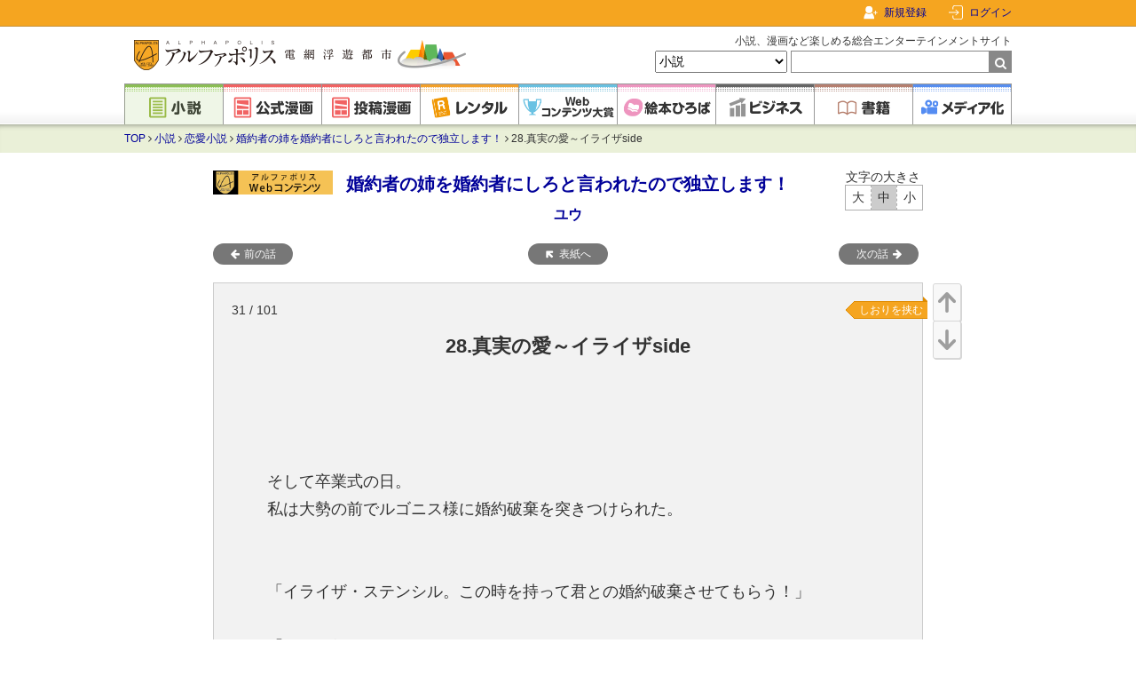

--- FILE ---
content_type: text/html; charset=UTF-8
request_url: https://www.alphapolis.co.jp/novel/576538025/204565496/episode/5040847
body_size: 17719
content:
<!DOCTYPE html>
<html lang="ja">



<head>
    <meta charset="utf-8"/>

    <meta name="viewport" content="width=device-width"/>

    <link href="https://www.alphapolis.co.jp/favicon.png" type="image/png" rel="shortcut icon">

            <title>28.真実の愛～イライザside | 婚約者の姉を婚約者にしろと言われたので独立します！ | 恋愛小説 | 小説投稿サイトのアルファポリス</title>
    
            <meta name="description" content="婚約者の姉を婚約者にしろと言われたので独立します！ | 28.真実の愛～イライザside (ユウ)のページです。アルファポリスは、誰でも無料で小説を読めて、書くことができる小説投稿サイトです。ファンタジー、恋愛、キャラ文芸、ライト文芸、BL等、様々なカテゴリのWeb小説が充実。書籍化作品のレンタルもできます。">
    
    
            <link rel="canonical" href="https://www.alphapolis.co.jp/novel/576538025/204565496/episode/5040847">
    
    
    
    
    <link href="https://www.alphapolis.co.jp/v2/apple-touch-icon-precomposed.png" rel="apple-touch-icon-precomposed">

    
    <meta property="og:site_name" content="アルファポリス - 電網浮遊都市 - ">
    <meta property="og:type" content="website">
    <meta property="og:url" content="https://www.alphapolis.co.jp/novel/576538025/204565496/episode/5040847">
                        <meta property="og:title" content="28.真実の愛～イライザside | 婚約者の姉を婚約者にしろと言われたので独立します！ | 恋愛小説 | 小説投稿サイトのアルファポリス">
                                    <meta property="og:description" content="婚約者の姉を婚約者にしろと言われたので独立します！ | 28.真実の愛～イライザside (ユウ)のページです。アルファポリスは、誰でも無料で小説を読めて、書くことができる小説投稿サイトです。ファンタジー、恋愛、キャラ文芸、ライト文芸、BL等、様々なカテゴリのWeb小説が充実。書籍化作品のレンタルもできます。">
                        <meta property="og:image" content="https://www.alphapolis.co.jp/v2/img/ogp.png?id=66db9b9a80a8c21279bb601bdb1b8c27">
    
    
    
    
    <meta name="format-detection" content="telephone=no">

    <link media="all"
        type="text/css"
        rel="stylesheet"
        href="https://maxcdn.bootstrapcdn.com/font-awesome/4.7.0/css/font-awesome.min.css">

    <link media="all" type="text/css" rel="stylesheet" href="//fonts.googleapis.com/css?family=Libre+Baskerville">

    <script src="https://ajax.googleapis.com/ajax/libs/jquery/3.1.1/jquery.min.js"></script>

            <link media="all" type="text/css" rel="stylesheet" href="/v2/css/base.css?id=2c6f5c9e0480e30dff03ed6843a5cebe">
    
    
                    <link media="all" type="text/css" rel="stylesheet" href="/v2/css/slick.css?id=8ad8ab7b03e340b662af105003494b79">
        <link media="all" type="text/css" rel="stylesheet" href="/v2/css/slick-theme.css?id=bf0d34e31f412a62f2b2af605ed37e27">
        
            <script>
        $.ajaxSetup({headers: {'X-CSRF-TOKEN': "yYiCVeT5EViYsJ5bmzBd57wm1jYjzHCIGozOgyia"}});
    </script>
        <script src="/v2/js/scroll-up-down.js?id=e493433b68284411f37990868ad986b3"></script>
        <script src="/v2/js/change-font-size.js?id=b1882f2b9398147c15357abae216f182"></script>
        <script src="/v2/js/bookmark.js?id=a242876decf23b41ad64b153caaf5421"></script>
        <script src="/v2/js/content-viewer.js?id=d9fef222c47f7a93bd31e8f2e8acaa20"></script>
        <script src="/v2/js/rental/rental-login.js?id=98f4f5063541ec1c5ce5c2d7e87d0738"></script>
        <script src="/v2/js/mute.js?id=cf650e38f4412921a66a38f84a3a4c8d"></script>
        <script src="/v2/js/netabare.js?id=0c0ae62f6b560e4ee2fa76aa7debabdf"></script>
        <script src="/v2/js/comment-form.js?id=0e46d8ec4abe8896b400d4b314e8df13"></script>
        <script src="/v2/js/slick.js?id=d96e1fe9c9a71071c6d6f38031b24877"></script>
        <script src="/v2/js/slick-options.js?id=50a23fb026e5e4fe09388e0c7cce0e62"></script>
        <script src="/v2/js/recommend.js?id=c550a7dde0c6a12873abb87481d9307b"></script>
        <script src="https://cdnjs.cloudflare.com/ajax/libs/bodymovin/5.7.1/lottie.min.js"></script>
        <script type="module" src="/v2/js/novels/viewer/ViewerContentEventListener.js?id=c029b9ec88df76837fc9cb1f836e1ce6"></script>
        <script src="/v2/js/app.favorite_button.js?id=7b5e358b6a1d866bcc2cb0a023b6dbb4" defer></script>
        <script>
            window.isEnableKarteTag = true;

            // しおりを挟むを押下時にdataLayer変数を設定する
            function executeBookmarkTap() {
                const gtmBookmarkTapArray = {
                    bookmark_add_id: 5040847,
                    bookmark_delete_id: null,
                    episode_name: "28.\u771f\u5b9f\u306e\u611b\uff5e\u30a4\u30e9\u30a4\u30b6side",
                    content_id: 204565496,
                    content_name: "\u5a5a\u7d04\u8005\u306e\u59c9\u3092\u5a5a\u7d04\u8005\u306b\u3057\u308d\u3068\u8a00\u308f\u308c\u305f\u306e\u3067\u72ec\u7acb\u3057\u307e\u3059\uff01",
                };

                window.dataLayer = window.dataLayer || [];
                dataLayer.push({gtm_bookmark_tap_array: null});
                dataLayer.push({
                    event: 'bookmark_tap',
                    gtm_bookmark_tap_array: gtmBookmarkTapArray
                });
            }
        </script>
    
    <script src="/v2/js/pagetop.js?id=19a91325994ac1c13a6cc31806512afc"></script>
    <script src="/v2/js/internal-link.js?id=49b0d477e07e89b7714894c682f9b4c1"></script>
    <script src="/v2/js/abs-navbar.js?id=0014b588b06c6fd2a8fb3f31760d89c2"></script>
    <script src="/v2/js/lazysizes.min.js?id=05fc0eee063ca3eed9ad5d548f26a226"></script>

            <!-- Google Ad Manager Headタグ -->

<script async="async" src="https://securepubads.g.doubleclick.net/tag/js/gpt.js"></script>

    <!-- SmartTag head -->
    <script async src="https://imp-adedge.i-mobile.co.jp/smarttags/yKtxhlNd40iCU0SL650ibw.js"></script>
    <script>
        window.smarttag = window.smarttag || {cmd: []};
    </script>

<!-- Genieeのコールバック関数 -->
<script>
    !function (e) {
        e.readyBids = e.readyBids || {google: !1}, e.readyBids.geniee = !1, e.launchAdServer = e.launchAdServer ? function () {
            e.readyBids.amazon && e.readyBids.prebid && e.readyBids.geniee && e.requestAdServer()
        } : function () {
            readyBids.geniee && e.requestAdServer()
        }, e.requestAdServer = e.requestAdServer || function () {
            e.readyBids.google || (e.readyBids.google = !0, e.googletag.cmd.push((function () {
                googletag.pubads().refresh()
            })))
        }
    }(window);
</script>

        <!-- Google Analytics -->
    <style>.async-hide {
            opacity: 0 !important
        } </style>
    <script>
        (function (a, s, y, n, c, h, i, d, e) {
            s.className += ' ' + y;
            h.start = 1 * new Date;
            h.end = i = function () {
                s.className = s.className.replace(RegExp(' ?' + y), '')
            };
            (a[n] = a[n] || []).hide = h;
            setTimeout(function () {
                i();
                h.end = null
            }, c);
            h.timeout = c;
        })(window, document.documentElement, 'async-hide', 'dataLayer', 4000,
            {'GTM-ML9R6DM': true});
    </script>
    <script>
        (function (i, s, o, g, r, a, m) {
            i['GoogleAnalyticsObject'] = r;
            i[r] = i[r] || function () {
                (i[r].q = i[r].q || []).push(arguments)
            }, i[r].l = 1 * new Date();
            a = s.createElement(o),
                m = s.getElementsByTagName(o)[0];
            a.async = 1;
            a.src = g;
            m.parentNode.insertBefore(a, m)
        })(window, document, 'script', 'https://www.google-analytics.com/analytics.js', 'ga');

        ga('create', 'UA-388752-1', 'auto');
        ga('require', 'GTM-ML9R6DM');
        ga('send', 'pageview');
        ga('create', 'UA-388752-34', 'auto', 'alplwalletTracker');
        ga('alplwalletTracker.send', 'pageview');

        
            </script>
        <!-- Facebook Pixel Code -->

<script>
    !function (f, b, e, v, n, t, s) {
        if (f.fbq) return;
        n = f.fbq = function () {
            n.callMethod ? n.callMethod.apply(n, arguments) : n.queue.push(arguments)
        };
        if (!f._fbq) f._fbq = n;
        n.push = n;
        n.loaded = !0;
        n.version = '2.0';
        n.queue = [];
        t = b.createElement(e);
        t.async = !0;
        t.src = v;
        s = b.getElementsByTagName(e)[0];
        s.parentNode.insertBefore(t, s)
    }(window, document, 'script', 'https://connect.facebook.net/en_US/fbevents.js');
    fbq('init', '478335925958926');
    fbq('track', 'PageView');

    </script>
<noscript>
    <img height="1" width="1" style="display:none"
         src="https://www.facebook.com/tr?id=478335925958926&ev=PageView&noscript=1"/>
</noscript>
<!-- End Facebook Pixel Code -->
        <!-- Global site tag (gtag.js) - Google Ads: 1071676947 -->
    <script async src="https://www.googletagmanager.com/gtag/js?id=AW-1071676947"></script>
    <script>
        window.dataLayer = window.dataLayer || [];

        function gtag() {
            dataLayer.push(arguments);
        }

        gtag('js', new Date());
        gtag('config', 'AW-1071676947');

            </script>
    
                <script type="application/ld+json">{"@context":"https:\/\/schema.org","@type":"BreadcrumbList","itemListElement":[{"@type":"ListItem","position":1,"item":{"@id":"https:\/\/www.alphapolis.co.jp","name":"TOP","image":null}},{"@type":"ListItem","position":2,"item":{"@id":"https:\/\/www.alphapolis.co.jp\/novel","name":"\u5c0f\u8aac","image":null}},{"@type":"ListItem","position":3,"item":{"@id":"https:\/\/www.alphapolis.co.jp\/novel\/index?category_ids=110500&sort=24hpt","name":"\u604b\u611b\u5c0f\u8aac","image":null}},{"@type":"ListItem","position":4,"item":{"@id":"https:\/\/www.alphapolis.co.jp\/novel\/576538025\/204565496","name":"\u5a5a\u7d04\u8005\u306e\u59c9\u3092\u5a5a\u7d04\u8005\u306b\u3057\u308d\u3068\u8a00\u308f\u308c\u305f\u306e\u3067\u72ec\u7acb\u3057\u307e\u3059\uff01","image":null}},{"@type":"ListItem","position":5,"item":{"@id":"https:\/\/www.alphapolis.co.jp\/novel\/576538025\/204565496\/episode\/5040847","name":"28.\u771f\u5b9f\u306e\u611b\uff5e\u30a4\u30e9\u30a4\u30b6side","image":null}}]}</script>

            <script>
        window.dataLayer = window.dataLayer || [];
        dataLayer.push({"gtm_novel_cont_story_view_array":null});
        dataLayer.push({"gtm_novel_cont_story_view_array":{"episode_id":"5040847","episode_name":"28.\u771f\u5b9f\u306e\u611b\uff5e\u30a4\u30e9\u30a4\u30b6side","content_id":"204565496","content_name":"\u5a5a\u7d04\u8005\u306e\u59c9\u3092\u5a5a\u7d04\u8005\u306b\u3057\u308d\u3068\u8a00\u308f\u308c\u305f\u306e\u3067\u72ec\u7acb\u3057\u307e\u3059\uff01","rental_story_flag":false,"warf_story_flag":false,"warf_use_flag":false,"comic_flag":false,"bl_flag":false,"r_rated_flag":false,"latest_story_flag":false,"category_name":"\u604b\u611b\u5c0f\u8aac","category_id":"110500","posted_hot_ranking":"\u8a72\u5f53\u306a\u3057","series":null,"label_name":null,"rental_flag":false}});
    </script>
    
    <script>
        function nextPageTag() {
            window.dataLayer = window.dataLayer || [];
            dataLayer.push({"gtm_novel_cont_story_finish_array":null});
            dataLayer.push({"gtm_novel_cont_story_finish_array":{"episode_id":"5040847","episode_name":"28.\u771f\u5b9f\u306e\u611b\uff5e\u30a4\u30e9\u30a4\u30b6side","content_id":"204565496","content_name":"\u5a5a\u7d04\u8005\u306e\u59c9\u3092\u5a5a\u7d04\u8005\u306b\u3057\u308d\u3068\u8a00\u308f\u308c\u305f\u306e\u3067\u72ec\u7acb\u3057\u307e\u3059\uff01","rental_story_flag":false,"warf_story_flag":false,"comic_flag":false,"bl_flag":false,"r_rated_flag":false,"category_name":"\u604b\u611b\u5c0f\u8aac","category_id":"110500","posted_hot_ranking":"\u8a72\u5f53\u306a\u3057","series":null,"label_name":null,"rental_flag":false}});
        }
    </script>
    <script src="https://cdn-blocks.karte.io/203838fe36d843677cfaf24494289787/builder.js"></script>
    <!-- Google Tag Manager -->
<script>(function (w, d, s, l, i) {
        w[l] = w[l] || [];
        w[l].push({
            'gtm.start':
                new Date().getTime(), event: 'gtm.js'
        });
        var f = d.getElementsByTagName(s)[0],
            j = d.createElement(s), dl = l != 'dataLayer' ? '&l=' + l : '';
        j.async = true;
        j.src =
            'https://www.googletagmanager.com/gtm.js?id=' + i + dl;
        f.parentNode.insertBefore(j, f);
    })(window, document, 'script', 'dataLayer', 'GTM-WQV65GF');
</script>
<!-- End Google Tag Manager -->
</head>


<body class="novels episode">
<!-- Google Tag Manager (noscript) -->
<noscript>
    <iframe src="https://www.googletagmanager.com/ns.html?id=GTM-WQV65GF"
            height="0" width="0" style="display:none;visibility:hidden"></iframe>
</noscript>
<!-- End Google Tag Manager (noscript) -->
    <div id="fb-root"></div>
<script>
    (function (d, s, id) {
        var js, fjs = d.getElementsByTagName(s)[0];
        if (d.getElementById(id)) return;
        js = d.createElement(s);
        js.id = id;
        js.src = "//connect.facebook.net/ja_JP/sdk.js#xfbml=1&version=v2.8";
        fjs.parentNode.insertBefore(js, fjs);
    }(document, 'script', 'facebook-jssdk'));
</script>
    <!-- Geniee Wrapper Head Tag -->
<script>
    window.gnshbrequest = window.gnshbrequest || {cmd: []};
    gnshbrequest.cmd.push(function () {
        gnshbrequest.registerPassback("1477133");
        gnshbrequest.registerPassback("1477138");
        gnshbrequest.registerPassback("1477139");
        gnshbrequest.registerPassback("1477140");
        gnshbrequest.registerPassback("1477144");
        gnshbrequest.registerPassback("1478133");
        gnshbrequest.registerPassback("1550695");
        gnshbrequest.registerPassback("1563109");
                gnshbrequest.forceInternalRequest();
    });
</script>
<script async src="https://cpt.geniee.jp/hb/v1/172462/368/wrapper.min.js"></script>
<!-- /Geniee Wrapper Head Tag -->

<div id="container">
            <div id="navbar">
    <div class="navbar-content">
        
        <div class="navbar-right">
                            <div class="navbar-register">
                    <a href="/register">新規登録</a>
                </div>
                <div class="navbar-login">
                    
                    <a href="https://www.alphapolis.co.jp/mypage">ログイン</a>
                </div>
                    </div>
    </div>
</div>
    
    <div id="header">
    <div class="content clearfix">
                    <div class="title">
                <a href="/">
                    <img src="/v2/img/logo.png?id=df130949805624d123a16fa755ae18ef" class="logo" alt="アルファポリス - 電網浮遊都市 -">
                </a>
            </div>
        
        <form
    method="GET"
    action="https://www.alphapolis.co.jp/search"
    accept-charset="UTF-8"
    class="search"
    id="globalSearchForm"
>
    <p>小説、漫画など楽しめる総合エンターテインメントサイト</p>
    <select name="category">
                                <option value="" >すべて</option>
                                <option value="novel" selected>小説</option>
                                <option value="official_manga" >公式漫画</option>
                                <option value="manga" >投稿漫画</option>
                                <option value="prize" >Webコンテンツ大賞</option>
                                <option value="book" >書籍</option>
            </select>
    <input
        maxlength="26"
        size="26"
        required
        id="query"
        name="query"
        type="text"
        value=""
    ><span class="submit">
        <input type="submit" value="">
    </span>
</form>
    </div>

    <div class="global nav">
    <ul>
        <li>
            <a
                href="https://www.alphapolis.co.jp/novel"
                class="novel current"
            >
                <img
                    src="/v2/img/component/global_nav/novel.png?id=e86b16902259e84a256fd11b981886e6"
                    alt="小説"
                >
            </a>
        </li>

        <li>
            <a
                href="https://www.alphapolis.co.jp/manga/official"
                class="manga"
            >
                <img
                    src="/v2/img/component/global_nav/official_manga.png?id=edc83a1064319d98d59a10324b077cd2"
                    alt="公式漫画"
                >
            </a>
        </li>

        <li>
            <a
                href="https://www.alphapolis.co.jp/manga/user"
                class="manga"
            >
                <img
                    src="/v2/img/component/global_nav/manga.png?id=4290fb5d79ae28b77f7c79a243b77e67"
                    alt="投稿漫画"
                >
            </a>
        </li>

        <li>
            <a
                href="https://www.alphapolis.co.jp/rental"
                class="rental"
            >
                <img
                    src="/v2/img/component/global_nav/rental.png?id=c284c0f613e597ea8c33121d92bb45a6"
                    alt="レンタル"
                >
            </a>
        </li>

        <li>
            <a
                href="https://www.alphapolis.co.jp/prize"
                class="prize"
            >
                <img
                    src="/v2/img/component/global_nav/prize.png?id=c999af172caefb35cf84c92fa6626f86"
                    alt="Webコンテンツ大賞"
                >
            </a>
        </li>

        <li>
            <a
                href="https://ehon.alphapolis.co.jp?from=alphapolis"
                class="ehon"
            >
                <img
                    src="/v2/img/component/global_nav/ehon.png?id=51a31997f4b0c0d051a2ce2082e1606d"
                    alt="絵本ひろば"
                >
            </a>
        </li>

        <li>
            <a
                href="https://www.alphapolis.co.jp/business"
                class="business"
            >
                <img
                    src="/v2/img/component/global_nav/business.png?id=eb0a382c32fdd9dcf4a60a9a7b7e86d5"
                    alt="ビジネス"
                >
            </a>
        </li>

        <li>
            <a
                href="https://www.alphapolis.co.jp/book"
                class="book"
            >
                <img
                    src="/v2/img/component/global_nav/book.png?id=904a404d23155cec5da2d6784f2e4024"
                    alt="書籍"
                >
            </a>
        </li>

        <li>
            <a
                href="https://www.alphapolis.co.jp/media"
                class="media"
            >
                <img
                    src="/v2/img/component/global_nav/media.png?id=6ba7b834dcf9f8daa1d60a6108d73b25"
                    alt="メディア化"
                >
            </a>
        </li>
    </ul>
</div>
</div>
    
    <div id="breadcrumbs" class="breadcrumbs novels">
    <div class="content clearfix">
                        <a href="https://www.alphapolis.co.jp">TOP</a>
        
                    <i class="fa fa-angle-right" aria-hidden="true"></i>
                                                <a href="https://www.alphapolis.co.jp/novel">小説</a>
                    
                    <i class="fa fa-angle-right" aria-hidden="true"></i>
                                                <a href="https://www.alphapolis.co.jp/novel/index?category_ids=110500&amp;sort=24hpt">恋愛小説</a>
                    
                    <i class="fa fa-angle-right" aria-hidden="true"></i>
                                                <a href="https://www.alphapolis.co.jp/novel/576538025/204565496">婚約者の姉を婚約者にしろと言われたので独立します！</a>
                    
                    <i class="fa fa-angle-right" aria-hidden="true"></i>
                                                28.真実の愛～イライザside
                    
            </div>

</div>

    
            
        <div id="content" class="clearfix">
            
            
            
            <div id="main" class="main single-column">
                
                
                
                    
    <div class="novel-header section">
            <!-- Geniee Body Tag 1578691 -->
<div data-cptid="1578691" style="display: block; margin-bottom: 20px">
    <script>
        window.gnshbrequest.cmd.push(function () {
            window.gnshbrequest.applyThirdPartyTag("1578691", "[data-cptid='1578691']");
        });
    </script>
</div>
<!-- /Geniee Body Tag 1578691 -->
        <h1 class="title">
        <a href="https://www.alphapolis.co.jp/novel/576538025/204565496">婚約者の姉を婚約者にしろと言われたので独立します！</a>
    </h1>

    <h2 class="author">
        <a
            href="https://www.alphapolis.co.jp/author/detail/576538025"
        >ユウ</a>
    </h2>

            <a href="/cont_access2.php?citi_cont_id=204565496" class="ranking-banner">
        <img src="/cont_access.php?citi_cont_id=204565496&amp;size=200" alt="">
    </a>
    
    <div class="change-font-size ">
        <div class="label">文字の大きさ</div>
        <span class="big">大</span><span class="medium">中</span><span class="small">小</span>
    </div>

    </div>

<div class="episode-navigation section">
    <a
        href="https://www.alphapolis.co.jp/novel/576538025/204565496"
        class="label-circle cover"
    >表紙へ</a>

    
            
        
        
        <div class="novel-navigation-link-prev">
                            <a
                    href="/novel/576538025/204565496/episode/5036491"
                    class="label-circle prev"
                    onclick=""
                >前の話</a>
                    </div>
            
        
        
        <div class="novel-navigation-link-next">
                            <a
                    href="/novel/576538025/204565496/episode/5042199"
                    class="label-circle next"
                    onclick="nextPageTag();"
                >次の話</a>
                    </div>
    </div>

<div class="novel-body">
    <div class="scroll-up-down ScrollUpDown">
        <a href="#ScrollUp" class="up">
            <img src="/v2/img/component/button/up.png?id=0e1e8124cfd80a5521f009eb7d7b69c3" alt="上">
        </a>
        <a href="#ScrollDown" class="down">
            <img src="/v2/img/component/button/down.png?id=7c67d9d980482d98f2331e603966c495" alt="下">
        </a>
    </div>

    <div class="page-count">
        31 / 101
    </div>

    
    <h2 class="episode-title">
        28.真実の愛～イライザside
    </h2>

                        <a
                href="/login?url=https://www.alphapolis.co.jp/novel/576538025/204565496/episode/5040847"
                class="bookmark disabled"
                onclick="return confirm('この機能を利用するためにはログインが必要です。')"
            >しおりを挟む</a>
            
    <div class="text " id="novelBody">
                    <div class="dots-indicator" id="LoadingEpisode"></div>
            </div>

            <div class="like-area unauthenticated"
             id="likeArea"
        >
            <div class="like-body">
    <div>
        <div id="upperLimitMessage" class="popup-message">
            応援ありがとうございます！
        </div>
        <div id="failLikeMessage" class="popup-message">
            いいねに失敗しました
        </div>

        <div class="content-manga-like-button">
                            <div class="content-manga-like-circle"
                     id="contentMangaLikeBtnCircle"
                     data-content-like-limit="10"
                     data-citi-cont-id="204565496"
                     data-content-block-id="5040847"
                     data-callback-url="/novel/576538025/204565496"
                >
                    <div class="content-manga-my-current-like-count">0</div>
                </div>
                        <div class="content-manga-like-button-effect" id="LikeButtonEffect"></div>
        </div>
        <div class="content-manga-like-count">77</div>
    </div>
</div>
        </div>
    
                        <a
                href="/login?url=https://www.alphapolis.co.jp/novel/576538025/204565496/episode/5040847"
                class="bookmark disabled"
                onclick="return confirm('この機能を利用するためにはログインが必要です。')"
            >しおりを挟む</a>
            </div>

<div class="episode-navigation section">
    <a
        href="https://www.alphapolis.co.jp/novel/576538025/204565496"
        class="label-circle cover"
    >表紙へ</a>

    
            
        
        
        <div class="novel-navigation-link-prev">
                            <a
                    href="/novel/576538025/204565496/episode/5036491"
                    class="label-circle prev"
                    onclick=""
                >前の話</a>
                    </div>
            
        
        
        <div class="novel-navigation-link-next">
                            <a
                    href="/novel/576538025/204565496/episode/5042199"
                    class="label-circle next"
                    onclick="nextPageTag();"
                >次の話</a>
                    </div>
    </div>

<div class="novel-freespace">
    <div class="freespace">
    <script>$(".freespace").html("");</script>
</div>
</div>

<div class="novel-action section">
    <div class="favorite app-favorite-button">
    <script type="application/json">
        {"isFavorite":false,"isLogin":false,"add":{"url":"https:\/\/www.alphapolis.co.jp\/mypage\/favorite\/add","data":{"citi_cont_id":204565496},"eventData":{"favorite_add_id":204565496,"favorite_delete_id":null,"cont_type":"novel","direction_name":"","content_name":"\u5a5a\u7d04\u8005\u306e\u59c9\u3092\u5a5a\u7d04\u8005\u306b\u3057\u308d\u3068\u8a00\u308f\u308c\u305f\u306e\u3067\u72ec\u7acb\u3057\u307e\u3059\uff01","originalnovel_content_id":null,"comicalize_content_id":""}},"delete":{"url":"https:\/\/www.alphapolis.co.jp\/mypage\/favorite\/delete","data":{"citi_cont_id":204565496},"eventData":{"favorite_add_id":null,"favorite_delete_id":204565496,"cont_type":"novel","direction_name":"","content_name":"\u5a5a\u7d04\u8005\u306e\u59c9\u3092\u5a5a\u7d04\u8005\u306b\u3057\u308d\u3068\u8a00\u308f\u308c\u305f\u306e\u3067\u72ec\u7acb\u3057\u307e\u3059\uff01","originalnovel_content_id":null,"comicalize_content_id":""}},"showBalloon":true,"favoriteTotal":"4,814","favoriteTotalUpdateId":204565496,"refreshPath":null}
    </script>
</div>
    <div class="comment button-balloon">
        <a
            href="https://www.alphapolis.co.jp/novel/576538025/204565496/comment"
            class="slim button"
        >感想</a>
            </div>
</div>


<div class="ads ad-double-rect">
                    <div class="ad w300 h250">
                
                <!-- imobile pc adx 2 -->
<div id='div-gpt-ad-1554776979437-0' data-smarttag-spot='1640190' style='height:250px; width:300px;'>
    <script>
        smarttag.cmd.push(function () {
            smarttag.display('div-gpt-ad-1554776979437-0');
        });
    </script>
</div>

            </div>
            <div class="ad w300 h250">
                
                <!-- Geniee Wrapper Body Tag 1478133 -->
<div data-cptid="1478133">
    <script>
        gnshbrequest.cmd.push(function () {
            gnshbrequest.applyPassback("1478133", "[data-cptid='1478133']");
        });
    </script>
</div>
<!-- /Geniee Wrapper Body Tag 1478133 -->
            </div>
            </div>

    <div class="recommend-items" id="recommend-items">
        <input type="hidden" name="requestId" id="requestId" value="96cc1a9e-108a-4ed0-b9c2-1274e721dcf0">
        <input type="hidden" name="parentContentId" id="parentContentId" value="204565496">
        <input type="hidden" name="sceneName" id="sceneName" value="content_detail_page$##$novel_episode$##$recommend">

        <h1 class="heading">あなたにおすすめの小説</h1>
        <span class="heading-border"></span>
                                    <div class="recommend-item novels">
                    <div class="item" id="item[1]">
                        <input type="hidden" name="contentId"
                               class="contentId"
                               value="287857700">
                        <input type="hidden" name="offset" class="offset"
                               value="1">
                        <input type="hidden" name="pageNumber" class="pageNumber" value="1">
                        <img src="https://cdn-image.alphapolis.co.jp/cover/287857700/500x711/65c98f66-a620-454b-afb6-22790a110125" class="cover" alt="">
                        <div class="info">
                            <h2>
                                <a href="https://www.alphapolis.co.jp/novel/601931494/287857700"
                                   onclick="click_recommend(1)"
                                   target="_blank">
                                    妹ばかり見ている婚約者はもういりません
                                </a>
                            </h2>
                            <div class="name">
                                水谷繭
                            </div>
                            <div class="category">
                                恋愛
                            </div>
                            <div class="abstract">
                                子爵令嬢のジュスティーナは、裕福な伯爵家の令息ルドヴィクの婚約者。しかし、ルドヴィクはいつもジュスティーナではなく、彼女の妹のフェリーチェに会いに来る。

自分に対する態度とは全く違う優しい態度でフェリーチェに接するルドヴィクを見て傷つくジュスティーナだが、自分は妹のように愛らしくないし、魔法の能力も中途半端だからと諦めていた。

そんなある日、ルドヴィクが妹に婚約者の証の契約石に見立てた石を渡し、「君の方が婚約者だったらよかったのに」と言っているのを聞いてしまう。

さらに婚約解消が出来ないのは自分が嫌がっているせいだという嘘まで吐かれ、我慢の限界が来たジュスティーナは、ルドヴィクとの婚約を破棄することを決意するが……。


◇表紙画像はGirly Drop様からお借りしました💐
◆小説家になろうにも投稿しています
                            </div>
                            <div class="border"></div>
                            <div class="footer">
                                                                <span class="complete">
                                    完結
                                </span>
                                <span>
                                文字数 <span
                                        class="num">121,994</span>
                            </span>
                            </div>
                        </div>
                    </div>
                </div>
                                                <div class="recommend-item novels">
                    <div class="item" id="item[2]">
                        <input type="hidden" name="contentId"
                               class="contentId"
                               value="943011071">
                        <input type="hidden" name="offset" class="offset"
                               value="2">
                        <input type="hidden" name="pageNumber" class="pageNumber" value="1">
                        <img src="https://www.alphapolis.co.jp/img/books/no_image/novel/love.png" class="cover" alt="">
                        <div class="info">
                            <h2>
                                <a href="https://www.alphapolis.co.jp/novel/343119860/943011071"
                                   onclick="click_recommend(2)"
                                   target="_blank">
                                    甘やかされた欲しがり妹は～私の婚約者を奪おうとした妹が思わぬ展開に！
                                </a>
                            </h2>
                            <div class="name">
                                柚屋志宇
                            </div>
                            <div class="category">
                                恋愛
                            </div>
                            <div class="abstract">
                                「お姉様の婚約者ちょうだい！」欲しがり妹ルビーは、ついにサフィールの婚約者を欲しがった。
サフィールはコランダム子爵家の跡継ぎだったが、妹ルビーを溺愛する両親は、婚約者も跡継ぎの座もサフィールから奪いルビーに与えると言い出した。
サフィールは絶望したが、婚約者アルマンディンの助けでこの問題は国王に奏上され、サフィールとルビーの立場は大きく変わる。
※小説家になろう、カクヨムにも掲載しています。
★2025/11/22：HOTランキング１位ありがとうございます。
                            </div>
                            <div class="border"></div>
                            <div class="footer">
                                                                <span class="complete">
                                    完結
                                </span>
                                <span>
                                文字数 <span
                                        class="num">44,537</span>
                            </span>
                            </div>
                        </div>
                    </div>
                </div>
                                                <div class="recommend-item novels">
                    <div class="item" id="item[3]">
                        <input type="hidden" name="contentId"
                               class="contentId"
                               value="101474958">
                        <input type="hidden" name="offset" class="offset"
                               value="3">
                        <input type="hidden" name="pageNumber" class="pageNumber" value="1">
                        <img src="https://www.alphapolis.co.jp/img/books/no_image/novel/love.png" class="cover" alt="">
                        <div class="info">
                            <h2>
                                <a href="https://www.alphapolis.co.jp/novel/5628105/101474958"
                                   onclick="click_recommend(3)"
                                   target="_blank">
                                    私を捨てた元婚約者が、一年後にプロポーズをしてきました
                                </a>
                            </h2>
                            <div class="name">
                                柚木ゆず
                            </div>
                            <div class="category">
                                恋愛
                            </div>
                            <div class="abstract">
                                　魅力を全く感じなくなった。運命の人ではなかった。お前と一緒にいる価値はない。

　かつて一目惚れをした婚約者のクリステルに飽き、理不尽に関係を絶った伯爵令息・クロード。
　それから１年後。そんな彼は再びクリステルの前に現れ、「あれは勘違いだった」「僕達は運命の赤い糸で繋がってたんだ」「結婚してくれ」と言い出したのでした。

                            </div>
                            <div class="border"></div>
                            <div class="footer">
                                                                <span class="complete">
                                    完結
                                </span>
                                <span>
                                文字数 <span
                                        class="num">33,622</span>
                            </span>
                            </div>
                        </div>
                    </div>
                </div>
                                                <div class="recommend-item novels">
                    <div class="item" id="item[4]">
                        <input type="hidden" name="contentId"
                               class="contentId"
                               value="74857110">
                        <input type="hidden" name="offset" class="offset"
                               value="4">
                        <input type="hidden" name="pageNumber" class="pageNumber" value="1">
                        <img src="https://www.alphapolis.co.jp/img/books/no_image/novel/love.png" class="cover" alt="">
                        <div class="info">
                            <h2>
                                <a href="https://www.alphapolis.co.jp/novel/234794637/74857110"
                                   onclick="click_recommend(4)"
                                   target="_blank">
                                    【完結】私のことを愛さないと仰ったはずなのに 〜家族に虐げれ、妹のワガママで婚約破棄をされた令嬢は、新しい婚約者に溺愛される〜
                                </a>
                            </h2>
                            <div class="name">
                                ゆうき
                            </div>
                            <div class="category">
                                恋愛
                            </div>
                            <div class="abstract">
                                とある子爵家の長女であるエルミーユは、家長の父と使用人の母から生まれたことと、常人離れした記憶力を持っているせいで、幼い頃から家族に嫌われ、酷い暴言を言われたり、酷い扱いをされる生活を送っていた。

エルミーユには、十歳の時に決められた婚約者がおり、十八歳になったら家を出て嫁ぐことが決められていた。

地獄のような家を出るために、なにをされても気丈に振舞う生活を送り続け、無事に十八歳を迎える。

しかし、まだ婚約者がおらず、エルミーユだけ結婚するのが面白くないと思った、ワガママな異母妹の策略で騙されてしまった婚約者に、婚約破棄を突き付けられてしまう。

突然結婚の話が無くなり、落胆するエルミーユは、とあるパーティーで伯爵家の若き家長、ブラハルトと出会う。

社交界では彼の恐ろしい噂が流れており、彼は孤立してしまっていたが、少し話をしたエルミーユは、彼が噂のような恐ろしい人ではないと気づき、一緒にいてとても居心地が良いと感じる。

そんなブラハルトと、互いの結婚事情について話した後、互いに利益があるから、婚約しようと持ち出される。

喜んで婚約を受けるエルミーユに、ブラハルトは思わぬことを口にした。それは、エルミーユのことは愛さないというものだった。

それでも全然構わないと思い、ブラハルトとの生活が始まったが、愛さないという話だったのに、なぜか溺愛されてしまい……？

⭐︎全56話、最終話まで予約投稿済みです。小説家になろう様にも投稿しております。2/16女性HOTランキング1位ありがとうございます！⭐︎
                            </div>
                            <div class="border"></div>
                            <div class="footer">
                                                                    <span class="rating">
                                       <span class="num">R15</span>
                                    </span>
                                                                <span class="complete">
                                    完結
                                </span>
                                <span>
                                文字数 <span
                                        class="num">165,677</span>
                            </span>
                            </div>
                        </div>
                    </div>
                </div>
                                                <div class="recommend-item novels">
                    <div class="item" id="item[5]">
                        <input type="hidden" name="contentId"
                               class="contentId"
                               value="733930829">
                        <input type="hidden" name="offset" class="offset"
                               value="5">
                        <input type="hidden" name="pageNumber" class="pageNumber" value="1">
                        <img src="https://www.alphapolis.co.jp/img/books/no_image/novel/love.png" class="cover" alt="">
                        <div class="info">
                            <h2>
                                <a href="https://www.alphapolis.co.jp/novel/785323765/733930829"
                                   onclick="click_recommend(5)"
                                   target="_blank">
                                    永遠の誓いをあなたに　～何でも欲しがる妹がすべてを失ってからわたしが溺愛されるまで～
                                </a>
                            </h2>
                            <div class="name">
                                畔本グラヤノン
                            </div>
                            <div class="category">
                                恋愛
                            </div>
                            <div class="abstract">
                                両親に愛される妹エイミィと愛されない姉ジェシカ。ジェシカはひょんなことで公爵令息のオーウェンと知り合い、周囲から婚約を噂されるようになる。ある日ジェシカはオーウェンに王族の出席する式典に招待されるが、ジェシカの代わりに式典に出ることを目論んだエイミィは邪魔なジェシカを消そうと考えるのだった。
                            </div>
                            <div class="border"></div>
                            <div class="footer">
                                                                <span class="complete">
                                    完結
                                </span>
                                <span>
                                文字数 <span
                                        class="num">89,606</span>
                            </span>
                            </div>
                        </div>
                    </div>
                </div>
                                                <div class="recommend-item novels">
                    <div class="item" id="item[6]">
                        <input type="hidden" name="contentId"
                               class="contentId"
                               value="886478459">
                        <input type="hidden" name="offset" class="offset"
                               value="6">
                        <input type="hidden" name="pageNumber" class="pageNumber" value="1">
                        <img src="https://www.alphapolis.co.jp/img/books/no_image/novel/love.png" class="cover" alt="">
                        <div class="info">
                            <h2>
                                <a href="https://www.alphapolis.co.jp/novel/480573182/886478459"
                                   onclick="click_recommend(6)"
                                   target="_blank">
                                    妹ばかりを贔屓し溺愛する婚約者にウンザリなので、わたしも辺境の大公様と婚約しちゃいます
                                </a>
                            </h2>
                            <div class="name">
                                新世界のウサギさん
                            </div>
                            <div class="category">
                                恋愛
                            </div>
                            <div class="abstract">
                                わたし、リエナは今日婚約者であるローウェンとデートをする予定だった。
ところが、いつになっても彼が現れる気配は無く、待ちぼうけを喰らう羽目になる。

「私はレイナが好きなんだ！」

それなりの誠実さが売りだった彼は突如としてわたしを捨て、妹のレイナにぞっこんになっていく。

こうなったら仕方ないので、わたしも前から繋がりがあった大公様と付き合うことにします！
                            </div>
                            <div class="border"></div>
                            <div class="footer">
                                                                <span class="complete">
                                    完結
                                </span>
                                <span>
                                文字数 <span
                                        class="num">26,729</span>
                            </span>
                            </div>
                        </div>
                    </div>
                </div>
                                                <div class="recommend-item novels">
                    <div class="item" id="item[7]">
                        <input type="hidden" name="contentId"
                               class="contentId"
                               value="680485929">
                        <input type="hidden" name="offset" class="offset"
                               value="7">
                        <input type="hidden" name="pageNumber" class="pageNumber" value="1">
                        <img src="https://www.alphapolis.co.jp/img/books/no_image/novel/love.png" class="cover" alt="">
                        <div class="info">
                            <h2>
                                <a href="https://www.alphapolis.co.jp/novel/840582334/680485929"
                                   onclick="click_recommend(7)"
                                   target="_blank">
                                    妹が私の婚約者と結婚しちゃったもんだから、懲らしめたいの。いいでしょ？
                                </a>
                            </h2>
                            <div class="name">
                                百谷シカ
                            </div>
                            <div class="category">
                                恋愛
                            </div>
                            <div class="abstract">
                                「すまない、シビル。お前が目覚めるとは思わなかったんだ」

あのあと私は、一命を取り留めてから３週間寝ていたらしいのよ。
で、起きたらびっくり。妹のマーシアが私の婚約者と結婚してたの。
そんな話ある？

「我がフォレット家はもう結婚しかないんだ。わかってくれ、シビル」

たしかにうちは没落間近の田舎貴族よ。
あなたもウェイン伯爵令嬢だって打ち明けたら微妙な顔したわよね？
でも、だからって、国のために頑張った私を死んだ事にして結婚する？

「君の妹と、君の婚約者がね」
「そう。薄情でしょう？」
「ああ、由々しき事態だ。私になにをしてほしい？」
「ソーンダイク伯領を落として欲しいの」

イヴォン伯爵令息モーリス・ヨーク。
あのとき私が助けてあげたその命、ぜひ私のために燃やしてちょうだい。


====================
（他「エブリスタ」様に投稿）
                            </div>
                            <div class="border"></div>
                            <div class="footer">
                                                                    <span class="rating">
                                       <span class="num">R15</span>
                                    </span>
                                                                <span class="complete">
                                    完結
                                </span>
                                <span>
                                文字数 <span
                                        class="num">30,838</span>
                            </span>
                            </div>
                        </div>
                    </div>
                </div>
                                                <div class="recommend-item novels">
                    <div class="item" id="item[8]">
                        <input type="hidden" name="contentId"
                               class="contentId"
                               value="89468694">
                        <input type="hidden" name="offset" class="offset"
                               value="8">
                        <input type="hidden" name="pageNumber" class="pageNumber" value="1">
                        <img src="https://www.alphapolis.co.jp/img/books/no_image/novel/love.png" class="cover" alt="">
                        <div class="info">
                            <h2>
                                <a href="https://www.alphapolis.co.jp/novel/475817323/89468694"
                                   onclick="click_recommend(8)"
                                   target="_blank">
                                    お姉さまに婚約者を奪われたけど、私は辺境伯と結ばれた～無知なお姉さまは辺境伯の地位の高さを知らない～
                                </a>
                            </h2>
                            <div class="name">
                                マルローネ
                            </div>
                            <div class="category">
                                恋愛
                            </div>
                            <div class="abstract">
                                サイドル王国の子爵家の次女であるテレーズは、長女のマリアに婚約者のラゴウ伯爵を奪われた。
その後、テレーズは辺境伯カインとの婚約が成立するが、マリアやラゴウは所詮は地方領主だとしてバカにし続ける。
しかし、無知な彼らは知らなかったのだ。西の国境線を領地としている辺境伯カインの地位の高さを……。
貴族としての基本的な知識が不足している二人にテレーズは失笑するのだった。
そしてその無知さは取り返しのつかない事態を招くことになる──。
                            </div>
                            <div class="border"></div>
                            <div class="footer">
                                                                <span class="complete">
                                    完結
                                </span>
                                <span>
                                文字数 <span
                                        class="num">50,035</span>
                            </span>
                            </div>
                        </div>
                    </div>
                </div>
                        </div>


    
    <script>
        $('div#novelBody')
            .load(
                'https://www.alphapolis.co.jp/novel/episode_body',
                {'episode': 5040847, 'token': '48bee80b0f11ab0b4bcbd4ec420a9e31'},
                function (data, status, object) {
                    if (status === 'error') {
                        $('#LoadingEpisode').hide();
                    }
                    return false;
                }
            );
    </script>

    <div id="login-over-lay" class="login-over-lay">
    <div class="head">
        <div class="title-wrap">
            <div class="title" id="rental-content-title">
                
            </div>
        </div>
    </div>
    <div class="body">

        <div class="error-message"></div>

        <div class="appeal-point">
            
            <div class="rental-content-description">
                <p class="appeal-point-title">ユーザ登録のメリット</p>
                <ul class="appeal-point-items">
                    <li class="appeal-point-item">毎日￥0対象作品が毎日1話無料！</li>
                    <li class="appeal-point-item">お気に入り登録で最新話を見逃さない！</li>
                                            <li class="appeal-point-item">しおり機能で小説の続きが読みやすい!</li>
                                    </ul>
            </div>

            <a href="/register" class="user-register-button button">
                <div class="text-wrap">
                    <span class="top-text">1~3分で完了!</span>
                    <span class="bottom-text">無料でユーザ登録する</span>
                </div>
            </a>
        </div>

        <div class="login-form">
            <p class="login-form-title">すでにユーザの方はログイン</p>
            <form
                method="POST"
                action="/login"
                accept-charset="UTF-8"
                class="default table"
                id="UserLoginForm"
            >
                <input type="hidden" name="_token" value="yYiCVeT5EViYsJ5bmzBd57wm1jYjzHCIGozOgyia" autocomplete="off">                <div class="input email" style="background: #FFFFFF;">
                    <label for="UserEmail">メールアドレス</label>
                    <div class="cell">
                        <input maxlength="90" id="UserEmail" name="data[User][email]" type="email" autocomplete="username">
                    </div>
                </div>
                <div class="input password" style="border-bottom: none;background: #FFFFFF;">
                    <label for="UserPassword">パスワード</label>
                    <div class="cell" style="padding-bottom: 0;">
                        <input id="UserPassword" name="data[User][password]" type="password" autocomplete="current-password">
                        <br>
                        <a href="/reminder" class="icon icon-arrow">パスワードを忘れた方はこちら</a>
                    </div>
                </div>
                <div>
                    <input class="login-button button" type="submit" value="ログイン">
                </div>
            </form>
        </div>
        <div>
            <div id="overlay-close" class="close button">閉じる</div>
        </div>
    </div>

</div>
<div id="login-over-lay-bg" class="login-over-lay-bg"></div>

<div id="loading-overlay" class="loading-overlay">
    <span>
        <svg width='100px' height='100px' xmlns="http://www.w3.org/2000/svg" viewBox="0 0 100 100"
             preserveAspectRatio="xMidYMid" class="uil-default">
            <rect x="0" y="0" width="100" height="100" fill="none" class="bk"></rect>
            <rect x='46.5' y='40' width='7' height='20' rx='5' ry='5' fill='#ffffff'
                  transform='rotate(0 50 50) translate(0 -30)'>
                <animate attributeName='opacity' from='1' to='0' dur='1s' begin='0s'
                         repeatCount='indefinite'></animate>
            </rect>
            <rect x='46.5' y='40' width='7' height='20' rx='5' ry='5' fill='#ffffff'
                  transform='rotate(36 50 50) translate(0 -30)'>
                <animate attributeName='opacity' from='1' to='0' dur='1s' begin='0.1s'
                         repeatCount='indefinite'></animate>
            </rect>
            <rect x='46.5' y='40' width='7' height='20' rx='5' ry='5' fill='#ffffff'
                  transform='rotate(72 50 50) translate(0 -30)'>
                <animate attributeName='opacity' from='1' to='0' dur='1s' begin='0.2s'
                         repeatCount='indefinite'></animate>
            </rect>
            <rect x='46.5' y='40' width='7' height='20' rx='5' ry='5' fill='#ffffff'
                  transform='rotate(108 50 50) translate(0 -30)'>
                <animate attributeName='opacity' from='1' to='0' dur='1s' begin='0.3s'
                         repeatCount='indefinite'></animate>
            </rect>
            <rect x='46.5' y='40' width='7' height='20' rx='5' ry='5' fill='#ffffff'
                  transform='rotate(144 50 50) translate(0 -30)'>
                <animate attributeName='opacity' from='1' to='0' dur='1s' begin='0.4s'
                         repeatCount='indefinite'></animate>
            </rect>
            <rect x='46.5' y='40' width='7' height='20' rx='5' ry='5' fill='#ffffff'
                  transform='rotate(180 50 50) translate(0 -30)'>
                <animate attributeName='opacity' from='1' to='0' dur='1s' begin='0.5s'
                         repeatCount='indefinite'></animate>
            </rect>
            <rect x='46.5' y='40' width='7' height='20' rx='5' ry='5' fill='#ffffff'
                  transform='rotate(216 50 50) translate(0 -30)'>
                <animate attributeName='opacity' from='1' to='0' dur='1s' begin='0.6s'
                         repeatCount='indefinite'></animate>
            </rect>
            <rect x='46.5' y='40' width='7' height='20' rx='5' ry='5' fill='#ffffff'
                  transform='rotate(252 50 50) translate(0 -30)'>
                <animate attributeName='opacity' from='1' to='0' dur='1s' begin='0.7s'
                         repeatCount='indefinite'></animate>
            </rect>
            <rect x='46.5' y='40' width='7' height='20' rx='5' ry='5' fill='#ffffff'
                  transform='rotate(288 50 50) translate(0 -30)'>
                <animate attributeName='opacity' from='1' to='0' dur='1s' begin='0.8s'
                         repeatCount='indefinite'></animate>
            </rect>
            <rect x='46.5' y='40' width='7' height='20' rx='5' ry='5' fill='#ffffff'
                  transform='rotate(324 50 50) translate(0 -30)'>
                <animate attributeName='opacity' from='1' to='0' dur='1s' begin='0.9s'
                         repeatCount='indefinite'></animate>
            </rect>
        </svg><br/>
        処理中です...
    </span>
</div>

            </div>

                    </div>
    
                        <div id="footer" class="clearfix">
    <div class="apps-and-services nav">
        <div class="apps content">
            <h2>
                <img
                    class="lazyload loading-animation"
                    src="/v2/img/component/lazyload/empty.png?id=7b9b5d0fce4aef63e57d7e3b54869a43"
                    alt="アルファポリスのアプリ"
                    data-src="/v2/img/component/footer/footer-heading-apps.png?id=d62da631edbe4a6b00f8a360b0fabfac"
                >
            </h2>
            <ul>
                <li>
                    <div class="introduction">
                        <img
                            class="app__icon lazyload loading-animation"
                            src="/v2/img/component/lazyload/empty.png?id=7b9b5d0fce4aef63e57d7e3b54869a43"
                            alt="アルファポリスアプリ"
                            data-src="/v2/img/component/app/icon-alphapolis.png?id=7a8fed6500a182d4343733f93337dbc2"
                            width="70" height="70"
                        >
                        <h3>アルファポリスアプリ</h3>
                        <p>様々なジャンルの小説・漫画が無料で読める！<br/>アルファポリス公式アプリ</p>
                    </div>
                    <div class="stores">
                        <a href="https://itunes.apple.com/jp/app/arufaporisu-xiao-shuo-man/id977050787?mt=8" target="_blank">
                            <img
                                class="lazyload loading-animation"
                                src="/v2/img/component/lazyload/empty.png?id=7b9b5d0fce4aef63e57d7e3b54869a43"
                                alt="AppStore"
                                data-src="/v2/img/component/badge/appstore.svg?id=1cfd5dba4a9210bcf77f5dbe48ec2e66"
                            >
                        </a>
                        <a href="https://play.google.com/store/apps/details?id=jp.co.alphapolis.viewer" target="_blank">
                            <img
                                class="google-play lazyload loading-animation"
                                src="/v2/img/component/lazyload/empty.png?id=7b9b5d0fce4aef63e57d7e3b54869a43"
                                alt="GooglePlay"
                                data-src="/v2/img/component/badge/playstore.png?id=238fd95b8fc5283edfcb6b40960f1d11"
                            >
                        </a>
                    </div>
                </li>
                <li>
                    <div class="introduction">
                        <img
                            class="lazyload loading-animation"
                            src="/v2/img/component/lazyload/empty.png?id=7b9b5d0fce4aef63e57d7e3b54869a43"
                            alt="アルファポリス小説投稿アプリ"
                            data-src="/v2/img/component/app/icon-novelapp.png?id=6d609d6658ee17b8c18131553a022e22"
                            width="70" height="70"
                        >
                        <h3>アルファポリス小説投稿</h3>
                        <p>スマホで手軽に小説を書こう！<br/>投稿インセンティブ管理や出版申請もアプリから！</p>
                    </div>
                    <div class="stores">
                        <a
                            
                            href="//itunes.apple.com/jp/app/arufaporisu-xiao-shuo-tou/id1009133770?l=ja&amp;ls=1&amp;mt=8"
                            target="_blank"
                        >
                            <img
                                class="lazyload loading-animation"
                                src="/v2/img/component/lazyload/empty.png?id=7b9b5d0fce4aef63e57d7e3b54869a43"
                                alt="AppStore"
                                data-src="/v2/img/component/badge/appstore.svg?id=1cfd5dba4a9210bcf77f5dbe48ec2e66"
                            >
                        </a>
                        <a href="https://play.google.com/store/apps/details?id=jp.co.alphapolis.novel_manage" target="_blank">
                            <img
                                class="google-play lazyload loading-animation"
                                src="/v2/img/component/lazyload/empty.png?id=7b9b5d0fce4aef63e57d7e3b54869a43"
                                alt="GooglePlay"
                                data-src="/v2/img/component/badge/playstore.png?id=238fd95b8fc5283edfcb6b40960f1d11"
                            >
                        </a>
                    </div>
                </li>
            </ul>
        </div>
        <div class="services apps content">

            <h2>
                <img
                    class="lazyload loading-animation"
                    src="/v2/img/component/lazyload/empty.png?id=7b9b5d0fce4aef63e57d7e3b54869a43"
                    alt="アルファポリス関連サービス"
                    data-src="/v2/img/component/footer/footer-heading-ehon.png?id=d4bf994fc8ecb1a81bbbdb943febb894"
                >
            </h2>

            <div class="character-one">
                <img
                    class="lazyload loading-animation"
                    src="/v2/img/component/lazyload/empty.png?id=7b9b5d0fce4aef63e57d7e3b54869a43"
                    alt="絵本キャラ1"
                    data-src="/v2/img/component/footer/ehon01.png?id=95eb867fe9d96d2d8f890bc55dbf555c"
                >
            </div>
            <div class="character-two">
                <img
                    class="lazyload loading-animation"
                    src="/v2/img/component/lazyload/empty.png?id=7b9b5d0fce4aef63e57d7e3b54869a43"
                    alt="絵本キャラ2"
                    data-src="/v2/img/component/footer/ehon02.png?id=fe292eb3bd336398c61e81cd47013f96"
                >
            </div>
            <div class="character-three">
                <img
                    class="lazyload loading-animation"
                    src="/v2/img/component/lazyload/empty.png?id=7b9b5d0fce4aef63e57d7e3b54869a43"
                    alt="絵本キャラ3"
                    data-src="/v2/img/component/footer/ehon03.png?id=8f4b16f592e0090143541745bf5d5d72"
                >
            </div>
            <div class="character-four">
                <img
                    class="lazyload loading-animation"
                    src="/v2/img/component/lazyload/empty.png?id=7b9b5d0fce4aef63e57d7e3b54869a43"
                    alt="絵本キャラ4"
                    data-src="/v2/img/component/footer/ehon04.png?id=c8680ebf49c3887339233806569059e6"
                >
            </div>

            <ul>
                <li class="web-section">
                    <div class="introduction">
                        <h3>
                            絵本ひろば（Webサイト）
                        </h3>
                        <p>
                            『絵本ひろば』はアルファポリスが運営する絵本投稿サイトです。誰でも簡単にオリジナル絵本を投稿したり読んだりすることができます。
                        </p>
                    </div>
                    <div class="stores">
                        <a href="https://ehon.alphapolis.co.jp?from=alphapolis" class="button">絵本ひろば</a>
                    </div>
                </li>
                <li class="app-section">
                    <div class="introduction api">
                        <h3>
                            絵本ひろばアプリ
                        </h3>
                        <div class="inline">
                            <img
                                class="lazyload loading-animation"
                                src="/v2/img/component/lazyload/empty.png?id=7b9b5d0fce4aef63e57d7e3b54869a43"
                                alt="絵本ひろばアプリ"
                                data-src="/v2/img/component/footer/footer-ehon-app.png?id=ba4608f5b59e5e644ef2ad146c9612e0"
                                width="70" height="70"
                            >
                            <p>
                                5,000冊以上の絵本が無料で読み放題！<br>『絵本ひろば』公式アプリ。
                            </p>
                        </div>
                    </div>
                    <div class="stores">
                        <a href="https://apps.apple.com/jp/app/id1471588949" target="_blank">
                            <img
                                class="lazyload loading-animation"
                                src="/v2/img/component/lazyload/empty.png?id=7b9b5d0fce4aef63e57d7e3b54869a43"
                                alt="AppStore"
                                data-src="/v2/img/component/badge/appstore.svg?id=1cfd5dba4a9210bcf77f5dbe48ec2e66"
                            >
                        </a>
                        <a href="https://play.google.com/store/apps/details?id=jp.co.alphapolis.ehon" target="_blank">
                            <img
                                class="google-play lazyload loading-animation"
                                src="/v2/img/component/lazyload/empty.png?id=7b9b5d0fce4aef63e57d7e3b54869a43"
                                alt="GooglePlay"
                                data-src="/v2/img/component/badge/playstore.png?id=238fd95b8fc5283edfcb6b40960f1d11"
                            >
                        </a>
                    </div>
                </li>
            </ul>
        </div>
    </div>

    <div class="sns section">
    <div class="content">
        <div class="sns-icons">
                            
                                    <a href="https://x.com/alpha_polis" target="_blank">
                        <img
                            src="/v2/img/component/lazyload/empty.png?id=7b9b5d0fce4aef63e57d7e3b54869a43"
                            alt="X"
                            class="sns-icon lazyload loading-animation"
                            data-src="/v2/img/component/sns/icon_square_x.svg?id=d1285fe599a250aa68dd604c7300851a"
                        >
                    </a>
                                            
                                    <a href="https://www.facebook.com/alphapolis" target="_blank">
                        <img
                            src="/v2/img/component/lazyload/empty.png?id=7b9b5d0fce4aef63e57d7e3b54869a43"
                            alt="Facebook"
                            class="sns-icon lazyload loading-animation"
                            data-src="/v2/img/component/sns/icon_square_facebook.svg?id=877c12d8baa8a53f1a3849e1bc44dfcd"
                        >
                    </a>
                                            
                                    <a href="https://www.instagram.com/alphapolis_official" target="_blank">
                        <img
                            src="/v2/img/component/lazyload/empty.png?id=7b9b5d0fce4aef63e57d7e3b54869a43"
                            alt="Instagram"
                            class="sns-icon lazyload loading-animation"
                            data-src="/v2/img/component/sns/icon_square_instagram.svg?id=c0ed0464843d8c1d510ddc62b7ec4015"
                        >
                    </a>
                                            
                                    <a href="https://www.youtube.com/@alphapolis_official" target="_blank">
                        <img
                            src="/v2/img/component/lazyload/empty.png?id=7b9b5d0fce4aef63e57d7e3b54869a43"
                            alt="YouTube"
                            class="sns-icon lazyload loading-animation"
                            data-src="/v2/img/component/sns/icon_square_youtube.svg?id=f97f974c21293604a5e00b0f9a2e8ed2"
                        >
                    </a>
                                            
                                    <a href="https://www.tiktok.com/@alphapolis" target="_blank">
                        <img
                            src="/v2/img/component/lazyload/empty.png?id=7b9b5d0fce4aef63e57d7e3b54869a43"
                            alt="TikTok"
                            class="sns-icon lazyload loading-animation"
                            data-src="/v2/img/component/sns/icon_square_tiktok.svg?id=519b3a5d6771f9a3c9938089de28e09a"
                        >
                    </a>
                                            
                                    <a href="https://www.pinterest.jp/alphapolis" target="_blank">
                        <img
                            src="/v2/img/component/lazyload/empty.png?id=7b9b5d0fce4aef63e57d7e3b54869a43"
                            alt="Pinterest"
                            class="sns-icon lazyload loading-animation"
                            data-src="/v2/img/component/sns/icon_square_pinterest.svg?id=2e9de1bb71494739001e38ecd37c5b90"
                        >
                    </a>
                                            
                                    <a href="https://bsky.app/profile/alpha-polis.bsky.social" target="_blank">
                        <img
                            src="/v2/img/component/lazyload/empty.png?id=7b9b5d0fce4aef63e57d7e3b54869a43"
                            alt="BlueSky"
                            class="sns-icon lazyload loading-animation"
                            data-src="/v2/img/component/sns/icon_square_bluesky.png?id=d93287687a27a6c0324569bdf84acc3d"
                        >
                    </a>
                                    </div>

        <a href="https://www.alphapolis.co.jp/sns_list" class="icon icon-arrow">公式SNS一覧</a>
    </div>
</div>

    <div class="sitemap nav">
        <div class="content">
            <div class="service section openable">
                <label for="service-section" class="menu-accordion">
                    
                    <h2>その他のサービス</h2>
                </label>

                <div class="service menu-accordion">
                    <ul>
                        <li class="icon icon-arrow">
                            <a href="https://www.alphapolis.co.jp/pages/app_list">アプリ</a>
                        </li>
                        <li class="icon icon-arrow">
                            <a href="https://www.alphapolis.co.jp/sns_list">公式SNS一覧</a>
                        </li>
                        <li class="icon icon-arrow">
                            <a
                                href="https://www.alphapolis.co.jp/dreambookclub"
                                target="_blank"
                            >ドリームブッククラブ</a>
                        </li>
                    </ul>
                </div>
            </div>

            <div class="use-and-register section openable">
                <label for="use-and-register-section" class="menu-accordion">
                    
                    <h2>ご利用について</h2>
                </label>

                
                <div class="use-and-register menu-accordion">
                    <ul>
                        <li class="icon icon-arrow">
                            <a href="https://www.alphapolis.co.jp/pages/terms_of_service">利用規約</a>
                        </li>
                        <li class="icon icon-arrow">
                            <a href="https://www.alphapolis.co.jp/pages/terms_of_alpha_coin">アルファコイン利用規約</a>
                        </li>
                        <li class="icon icon-arrow">
                            <a href="https://www.alphapolis.co.jp/pages/rental_service_terms_of_use">レンタルサービス利用規約</a>
                        </li>
                        <li class="icon icon-arrow">
                            <a href="https://www.alphapolis.co.jp/pages/point_terms_of_service">スコア利用規約</a>
                        </li>
                        <li class="icon icon-arrow">
                            <a href="https://www.alphapolis.co.jp/pages/tokushoho">特定商取引法に基づく表示</a>
                        </li>
                        <li class="icon icon-arrow">
                            <a href="https://www.alphapolis.co.jp/pages/personaldata">利用者情報の外部送信について</a>
                        </li>
                        <li class="icon icon-arrow">
                            <a href="https://www.alphapolis.co.jp/faq">ヘルプ</a>
                        </li>
                        <li class="icon icon-arrow">
                            <a href="https://www.alphapolis.co.jp/guidelines">投稿ガイドライン</a>
                        </li>
                        <li class="icon icon-arrow">
                            <a href="https://www.alphapolis.co.jp/pages/privacy">プライバシーポリシー</a>
                        </li>
                        <li class="icon icon-arrow">
                            <a href="https://www.alphapolis.co.jp/inquiry">お問い合わせ</a>
                        </li>
                    </ul>
                    <ul class="beginner">
                        <li class="icon icon-arrow">
                            <a href="https://www.alphapolis.co.jp/pages/whats?user=reader">初めての方へ</a>
                        </li>
                    </ul>
                </div>
            </div>

            <div class="company section openable">
                <label for="company-section" class="menu-accordion">
                    
                    <h2>会社情報</h2>
                </label>
                <div class="company menu-accordion">
                    <ul>
                        <li class="icon icon-arrow">
                            <a href="https://www.alphapolis.co.jp/company" target="_blank" rel="about">会社情報</a>
                        </li>
                        <li class="icon icon-arrow">
                            <a href="https://www.alphapolis.co.jp/company/ir" target="_blank">IR情報</a>
                        </li>
                        <li class="icon icon-arrow">
                            <a href="https://www.alphapolis.co.jp/company/recruit/fresh" target="_blank">採用情報</a>
                        </li>
                    </ul>
                    <ul class="bookstore">
                        <li class="icon icon-arrow">
                            <a href="https://www.alphapolis.co.jp/bookstore/login">書店様向け</a>
                        </li>
                    </ul>
                </div>
            </div>
        </div>
    </div>

    
    <div class="copyright">
        &copy;2000-2026 AlphaPolis Co., Ltd. All Rights Reserved.
    </div>
</div>
            </div>

<a id="pagetop-tab" href="#container" style="display: none">
    <img width="24" height="24" alt="ページトップへ" src="[data-uri]" />
</a>
<script>
    $(function () {
        if (typeof rental != "undefined") {
            rental.isLogin = false;
        }
    });
</script>
<!-- Twitter universal website tag code -->
<script>
    !function (e, t, n, s, u, a) {
        e.twq || (s = e.twq = function () {
            s.exe ? s.exe.apply(s, arguments) : s.queue.push(arguments);
        },
            s.version = '1.1',
            s.queue = [],
            u = t.createElement(n),
            u.async = !0,
            u.src = '//static.ads-twitter.com/uwt.js',
            a = t.getElementsByTagName(n)[0],
            a.parentNode.insertBefore(u, a))
    }(window, document, 'script');
    // Insert Twitter Pixel ID and Standard Event data below
    twq('init', 'nzsxo');
    twq('track', 'PageView');
</script>
<!-- End Twitter universal website tag code -->


</body>
</html>


--- FILE ---
content_type: text/html; charset=UTF-8
request_url: https://www.alphapolis.co.jp/novel/episode_body
body_size: 3224
content:
<br />
<br />
<br />
そして卒業式の日。<br />
私は大勢の前でルゴニス様に婚約破棄を突きつけられた。<br />
<br />
<br />
「イライザ・ステンシル。この時を持って君との婚約破棄させてもらう！」<br />
<br />
「なっ…何を」<br />
<br />
「私は真実の愛を見つけた。君との婚約を破棄する」<br />
<br />
<br />
お祝いの席で私に告げたのは屈辱的な言葉でしかなかった。<br />
誰もが今夜のパーティーで私達を祝おうとしていたのに隣にいるのはあの忌まわしい女だった。<br />
<br />
<br />
「何をおっしゃっているのか解ってますの？」<br />
<br />
「ああ」<br />
<br />
「私と婚約破棄をする意味を解っていますの？」<br />
<br />
<br />
こんな大勢の前で婚約破棄をすればルゴニス様の立場は危ぶまれる。<br />
<br />
「私はどんな裁きを受けようとも構わない、愛に生きる。例え何を失っても大切な人を守ると決めた」<br />
<br />
「ルゴニス様！」<br />
<br />
<br />
目障りなあの女がルゴニス様に駆け寄る。<br />
<br />
ありえない！<br />
<br />
「許して欲しい。こんな俺を」<br />
<br />
「いいえ…いいえ！」<br />
<br />
<br />
まるで私が合妬く役だとでもいいたげで、同情の視線を向ける者。<br />
面白がる者と色々だったが、私の晴れ舞台は最悪な形で終わり、それから数日後に婚約解消が成立した。<br />
<br />
<br />
「どうして…何故！」<br />
<br />
「落ち着かないかイライザ」<br />
<br />
「何故私が…」<br />
<br />
<br />
王族側からは謝罪の手紙と婚約を一方的に解消したので慰謝料が支払われも、私のプライドは深く傷つけられた。<br />
<br />
<br />
「ルゴニス様は、廃嫡となり、謹慎となった後に王都から追放されるそうだ」<br />
<br />
「なんて馬鹿な事を。侯爵の座を捨ててこのような」<br />
<br />
<br />
本来ならばしばらくの謹慎処分で済むはずが、王家は今回の事を深く詫びてくれて慰謝料とできるだけ私に傷がつかないようにしてくれたらしいけど、こんなの慰めにならない。<br />
<br />
<br />
<br />
聞けば、ルゴニス様は追放の身となったけど、あの女と一緒だとか。<br />
王族の後ろ盾を失いながらも二人は共に辺境地で生きることが許されたことで、社交界では身分も地位も捨てて真実の愛を貫いたと噂が流れ私は傷物令嬢になった。<br />
<br />
<br />
<br />
その後もお父様が新しい婚約者候補を探してくれたが、王子妃になるはずの私が伯爵以下の殿方を夫にするなんてプライドが許さない。<br />
<br />
<br />
そんな中、アイリスと婚約者のユーリ様は頻繁にお見舞いに来ては外に連れ出してくれるようになった。<br />
<br />
<br />
一時期引きこもりがちな私に頻繁に心のこもった花束を送られ次第に私はユーリ様に惹かれるようになった。<br />
<br />
<br />
ユーリ様も私に心を預けてくださるようになり。<br />
<br />
<br />
「イライザ、ルゴニス様との事は残念だけど。ユーリ様はどうかしら？」<br />
<br />
「え？」<br />
<br />
「あの方は聖騎士の称号を持ち、継承ではなくご自身で伯爵位を得ている優秀な方よ。財もあるし、王太子殿下が一番信頼する騎士だわ。貴女の婚約者に相応しいわ」<br />
<br />
「しかし、アイリスの婚約者だろう？」<br />
<br />
お母様の言葉にお父様が言いにくそうに告げるも。<br />
<br />
「あら？大丈夫よ。アイリスにはもっと爵位の低い殿方を紹介すればいいわ。ユーリ様の婚約者にアイリスではねぇ？」<br />
<br />
「そうよ！ユーリ様だってお姉様が慕っているはずよ。あの人には相応しくないわ！」<br />
<br />
この言葉に私は救われるようだった。<br />
そうだわ。<br />
<br />
アイリスは優しいから喜んで受け入れるの違いないわ。<br />
私がこんなに苦しんでいるんだからこれぐらいの願いを聞き入れて当然よね？今まで庇ってあげていたんだから。<br />
<br />
<br />
そう思っていたのに。<br />
<br />
何故？<br />
<br />
<br />
婚約式に私は婚約破棄を言い渡され、ユーリ様は全てを捨てアイリスと生きて行くと宣言した。<br />
<br />
<br />



--- FILE ---
content_type: text/html; charset=utf-8
request_url: https://www.google.com/recaptcha/api2/aframe
body_size: 123
content:
<!DOCTYPE HTML><html><head><meta http-equiv="content-type" content="text/html; charset=UTF-8"></head><body><script nonce="g211UdlWAOrXcgUmWLCjwg">/** Anti-fraud and anti-abuse applications only. See google.com/recaptcha */ try{var clients={'sodar':'https://pagead2.googlesyndication.com/pagead/sodar?'};window.addEventListener("message",function(a){try{if(a.source===window.parent){var b=JSON.parse(a.data);var c=clients[b['id']];if(c){var d=document.createElement('img');d.src=c+b['params']+'&rc='+(localStorage.getItem("rc::a")?sessionStorage.getItem("rc::b"):"");window.document.body.appendChild(d);sessionStorage.setItem("rc::e",parseInt(sessionStorage.getItem("rc::e")||0)+1);localStorage.setItem("rc::h",'1768919174365');}}}catch(b){}});window.parent.postMessage("_grecaptcha_ready", "*");}catch(b){}</script></body></html>

--- FILE ---
content_type: image/svg+xml
request_url: https://www.alphapolis.co.jp/v2/img/component/viewer/iine_r.svg
body_size: 1417
content:
<svg id="レイヤー_1" data-name="レイヤー 1" xmlns="http://www.w3.org/2000/svg" width="41" height="52" viewBox="0 0 41 52">
  <defs>
    <style>
      .cls-1 {
        fill: #ec0000;
      }
    </style>
  </defs>
  <title>iine_r</title>
  <path class="cls-1" d="M30.19573,15.92721a9.88526,9.88526,0,0,0-9.887,8.60268,9.88527,9.88527,0,0,0-9.887-8.60268C4.7172,15.816,0,20.26818,0,28.39346,0,38.82406,11.62853,43.6422,19.58023,51.43363c.27678.27132.21166.2643.21166.2643a.66277.66277,0,0,0,.516.2582v.00092h.00171v-.00092a.66275.66275,0,0,0,.51589-.25815s-.06512.00693.21175-.2643C28.989,43.6422,40.61746,38.82392,40.61746,28.39346,40.61746,20.26818,35.90026,15.816,30.19573,15.92721Z"/>
  <g>
    <path class="cls-1" d="M5.07671,1.54688c0,.18164-.11719,1.02636-.14258,1.22167-.05176.57227-.10449,1.29981-.10449,2.002,0,2.10644.50781,4.29,1.37793,4.29.36426,0,.75488-.7793,1.001-1.37793.37793-.88379.44239-1.0791.8584-1.0791a.85577.85577,0,0,1,.89746.78027A6.65244,6.65244,0,0,1,8.314,9.11328C7.70268,10.2832,7.07866,10.998,6.11675,10.998c-1.71582,0-2.99024-2.44434-2.99024-6.37012a20.53814,20.53814,0,0,1,.208-2.92578c.06543-.377.14356-.80567.8457-.80567C4.49175.89648,5.07671,1.001,5.07671,1.54688Zm8.08691,2.002A10.20966,10.20966,0,0,1,14.19,7.82617c0,.37695,0,1.10449-.91016,1.10449-.74023,0-.77929-.49414-.81836-1.05273a9.55693,9.55693,0,0,0-1.2998-4.43359c-.35156-.585-.37793-.624-.37793-.81836a.82638.82638,0,0,1,.832-.74121C11.87651,1.88477,12.33159,1.88477,13.16362,3.54883Z"/>
    <path class="cls-1" d="M17.36186,1.54688c0,.18164-.11718,1.02636-.14257,1.22167-.05176.57227-.1045,1.29981-.1045,2.002,0,2.10644.50782,4.29,1.37793,4.29.36426,0,.75489-.7793,1.001-1.37793.37793-.88379.44238-1.0791.8584-1.0791a.85578.85578,0,0,1,.89746.78027,6.6528,6.6528,0,0,1-.65039,1.72949C19.98784,10.2832,19.36382,10.998,18.4019,10.998c-1.71582,0-2.99023-2.44434-2.99023-6.37012a20.53814,20.53814,0,0,1,.208-2.92578c.06543-.377.14355-.80567.8457-.80567C16.7769.89648,17.36186,1.001,17.36186,1.54688Zm8.08692,2.002a10.20981,10.20981,0,0,1,1.02637,4.27734c0,.37695,0,1.10449-.91016,1.10449-.74024,0-.7793-.49414-.81836-1.05273a9.557,9.557,0,0,0-1.2998-4.43359c-.35157-.585-.37793-.624-.37793-.81836a.82638.82638,0,0,1,.832-.74121C24.16167,1.88477,24.61675,1.88477,25.44878,3.54883Z"/>
    <path class="cls-1" d="M29.51714,7.7998c-.06446.1045-.14258.23438-.78028,1.33887-.2207.39063-.38964.67578-.7539.67578a.88373.88373,0,0,1-.8711-.84472c0-.2334.05274-.29883.48145-.96192.65039-.98828,1.2998-1.95019,1.96289-2.9248l.0127-.93653a11.64384,11.64384,0,0,1-1.39063.16895.76441.76441,0,0,1-.8584-.84473.71651.71651,0,0,1,.67676-.81933c.25977-.02539,1.36426-.10352,1.59863-.12989l.0127-1.37793C29.62163.31152,29.816,0,30.38823,0c.80567,0,.80567.5459.80567.75391,0,.42871-.07715,2.35254-.09082,2.74316,1.71679-1.75586,2.92578-1.88574,3.67968-1.88574,3.41895,0,3.41895,3.80957,3.41895,4.79785a9.11938,9.11938,0,0,1-.12988,1.54687c.70214.49415.98828.70215.98828,1.18262a.89225.89225,0,0,1-.75489.92285c-.2207,0-.28613-.05175-.832-.49316-.10351.12988-.5459.71484-.64941.80566a3.34745,3.34745,0,0,1-2.22363.81934A2.3104,2.3104,0,0,1,32.01323,8.957a2.33072,2.33072,0,0,1,2.58692-2.249,4.37168,4.37168,0,0,1,1.87207.416c0-.12988.03906-.89746.03906-.96191,0-1.27441-.29883-2.95117-1.87207-2.95117-1.33887,0-2.626,1.22168-3.56153,2.3916-.01367.50684,0,4.19922-.01367,4.99219,0,.36425-.01269.93652-.793.93652-.80566,0-.80566-.55957-.793-1.04Zm4.97949.36426c-.76758,0-1.0918.40235-1.0918.793,0,.46777.42871.81836,1.13086.81836a1.68125,1.68125,0,0,0,1.6377-1.11719A3.6063,3.6063,0,0,0,34.49663,8.16406Z"/>
  </g>
</svg>


--- FILE ---
content_type: application/javascript
request_url: https://www.alphapolis.co.jp/v2/js/novels/viewer/ViewerContentHandler.js
body_size: 1239
content:
import{EpisodeLikeButton}from"../../content_common/component/EpisodeLikeButton.js";export class ViewerContentHandler{constructor(){this.addLikeProcessing=!1,this.episodeLikeButton=new EpisodeLikeButton,this.RentalLogin=rental}async addLike(e){if(this.addLikeProcessing||e.hasClass("max"))return;this.addLikeProcessing=!0;const t=e.find(".content-manga-my-current-like-count")[0],n=e.parents(".like-body").find(".content-manga-like-count")[0],i=n.innerHTML;try{const o=await this.episodeLikeButton.addLikeCount(e.data("citi-cont-id"),e.data("content-block-id"));t.innerText=o.posted_likes,n.innerHTML=this.$_incrementFormattedNumber(i,"increment",1),this.episodeLikeButton.fireLikeEffect("LikeButtonEffect","like-action"),0===o.remaining_likes&&(this.$_showFlushMessage(e.parents(".like-body").find("#upperLimitMessage")),e.addClass("max"))}catch(t){401===t.status?this.showLoginModal(e.parents("#likeArea")):404===t.status&&this.$_showFlushMessage(e.parents(".like-body").find("#failLikeMessage"))}this.addLikeProcessing=!1}showLoginModal(e){$("div#rental-content-title").html(""),this.RentalLogin.episodeType="",this.RentalLogin.afterLoginAction=()=>{e.addClass("authenticated"),e.removeClass("unauthenticated"),this.$_getLikeCount(e.find("#contentMangaLikeBtnCircle")).then(),this.RentalLogin.hideLoading(),this.$_reloadWithParam()},this.RentalLogin.showRentalContentDescription(),this.RentalLogin.showLoginOverlay()}scrollBeforeRedirect(){if($(document).find("#TextBody").hasClass("font-direction-vertical")){const e=sessionStorage.getItem("scroll_page_id");sessionStorage.removeItem("scroll_page_id"),$(e).get(0).scrollIntoView(!1)}else{const e=parseInt(sessionStorage.getItem("scroll_page_x")),t=parseInt(sessionStorage.getItem("scroll_page_y"));if(sessionStorage.removeItem("scroll_page_x"),sessionStorage.removeItem("scroll_page_y"),isNaN(e)||isNaN(t))return;window.scrollTo(e,t)}}async $_getLikeCount(e){const t=await this.episodeLikeButton.getLikeCount(e.data("citi-cont-id"),e.data("content-block-id"));e.find(".content-manga-my-current-like-count")[0].innerText=t.posted_likes,0===t.remaining_likes&&e.addClass("max")}$_incrementFormattedNumber(e,t,n){const i=Number(e.replace(/,/g,"")),o=new Intl.NumberFormat("ja-JP");let s;return"increment"===t?s=o.format(i+n):"decrement"===t&&(s=o.format(i-n)),s}$_reloadWithParam(){if($(document).find("#TextBody").hasClass("font-direction-vertical"))sessionStorage.setItem("scroll_page_id","#likeArea"),location.reload();else{const e=document.documentElement.scrollLeft,t=document.documentElement.scrollTop;sessionStorage.setItem("scroll_page_x",String(e)),sessionStorage.setItem("scroll_page_y",String(t)),location.reload()}}$_showFlushMessage(e){e.fadeIn(),setTimeout(function(){e.fadeOut("slow")},2e3)}}


--- FILE ---
content_type: application/javascript
request_url: https://www.alphapolis.co.jp/v2/js/netabare.js?id=0c0ae62f6b560e4ee2fa76aa7debabdf
body_size: 336
content:
$(function(){$(".netabare").click(function(){return $(this).css("display","none").toggleClass(),$("#Comment"+$(this).data("id")).css({display:"block"}),$("#ChildComment"+$(this).data("id")).css({display:"block"}),!1})});


--- FILE ---
content_type: text/plain; charset=utf-8
request_url: https://timestamp-blocks.karte.io/rewrite-timestamp/timestamp
body_size: -98
content:
2026-01-20T14:26:04.520Z

--- FILE ---
content_type: image/svg+xml
request_url: https://www.alphapolis.co.jp/v2/img/component/navbar/icon-register.svg
body_size: 274
content:
<?xml version="1.0" encoding="UTF-8"?><svg id="_レイヤー_2" xmlns="http://www.w3.org/2000/svg" viewBox="0 0 20 20"><defs><style>.cls-1{fill:none;}.cls-1,.cls-2{stroke-width:0px;}.cls-2{fill:#fff;}</style></defs><g id="_レイヤー_1-2"><rect class="cls-2" x="13.5" y="9.69" width="5" height="1"/><rect class="cls-2" x="13.5" y="9.69" width="5" height="1" transform="translate(26.19 -5.81) rotate(90)"/><path class="cls-2" d="m11.68,10.58c-.97.88-2.26,1.42-3.68,1.42s-2.7-.54-3.68-1.42c-1.7,1.62-2.82,4.34-2.82,7.42h13c0-3.08-1.12-5.8-2.82-7.42Z"/><circle class="cls-2" cx="8" cy="6.5" r="4.44"/><rect class="cls-1" width="20" height="20"/></g></svg>